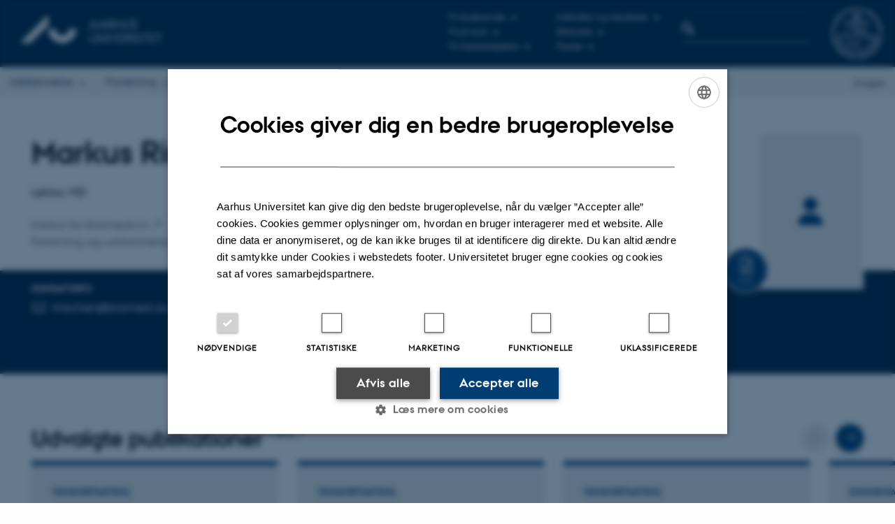

--- FILE ---
content_type: text/html; charset=utf-8
request_url: https://www.au.dk/api/pure/research/3e6b7e79-8bcd-43e8-97fa-bd7a3065fc2c/da_DK
body_size: 2278
content:
["<div class=\"card__content\">\n            <div class=\"card__section\">\n                  <div class=\"card__section__content\">\n                        <div class=\"card__section__group\">\n\n                              <h4 class=\"card__title\">\n                                    <a href=\"https:\/\/pure.au.dk\/portal\/da\/publications\/932d76ee-8461-4ffb-946b-15adef759ee6\">Intermittent dark urine in a school-aged boy: a case of alkaptonuria<\/a>\n                              <\/h4>\n\n                              <div class=\"card__subtitle\">\n                                    \n                                          Abazi-Emini, N.\n                                    \n                                    \n                                    \n                                          \n                                           +8.\n                                    \n\n                                    \n                              <\/div>\n                        <\/div>\n                        \n\n                        \n                        \n                                    <div class=\"card__label\">Tidsskriftartikel<\/div>\n                                                      \n\n                        \n                        \n                                    \n                                    \n                                                \n                                                \n                                                            <div class=\"card__details\">Kidney International<\/div>\n                                                      \n                                          \n                              \n                  <\/div>\n\n                  <div class=\"card__section__end\">\n                        <ul class=\"tags\">\n                              \n                              <li class=\"tags__item\">Fagfællebedømt<\/li>\n                              \n                              <li class=\"tags__item tags__item--icon icon-link-chain\">Digital version vedhæftet<\/li>\n                        <\/ul>\n                  <\/div>\n            <\/div>\n\n      <\/div>","<div class=\"card__content\">\n            <div class=\"card__section\">\n                  <div class=\"card__section__content\">\n                        <div class=\"card__section__group\">\n\n                              <h4 class=\"card__title\">\n                                    <a href=\"https:\/\/pure.au.dk\/portal\/da\/publications\/8898c131-4500-48d1-8b06-40a45c1f5e15\">MCD enzyme deficiency drives early mortality and multiorgan metabolic disruption in Dahl salt-sensitive rats<\/a>\n                              <\/h4>\n\n                              <div class=\"card__subtitle\">\n                                    \n                                          Kravtsova, O.\n                                    \n                                    \n                                    \n                                          \n                                           +13.\n                                    \n\n                                    \n                              <\/div>\n                        <\/div>\n                        \n\n                        \n                        \n                                    <div class=\"card__label\">Tidsskriftartikel<\/div>\n                                                      \n\n                        \n                        \n                                    \n                                    \n                                                \n                                                \n                                                            <div class=\"card__details\">iScience<\/div>\n                                                      \n                                          \n                              \n                  <\/div>\n\n                  <div class=\"card__section__end\">\n                        <ul class=\"tags\">\n                              \n                              <li class=\"tags__item\">Fagfællebedømt<\/li>\n                              \n                              <li class=\"tags__item tags__item--icon icon-link-chain\">Digital version vedhæftet<\/li>\n                        <\/ul>\n                  <\/div>\n            <\/div>\n\n      <\/div>","<div class=\"card__content\">\n            <div class=\"card__section\">\n                  <div class=\"card__section__content\">\n                        <div class=\"card__section__group\">\n\n                              <h4 class=\"card__title\">\n                                    <a href=\"https:\/\/pure.au.dk\/portal\/da\/publications\/64448d25-89c3-450e-bccd-a82c9eac0fd0\">Cell Membrane Vesicle Camouflaged Artificial Cells<\/a>\n                              <\/h4>\n\n                              <div class=\"card__subtitle\">\n                                    \n                                          De Dios Andres, P.\n                                    \n                                    \n                                    \n                                          \n                                           +11.\n                                    \n\n                                    \n                              <\/div>\n                        <\/div>\n                        \n\n                        \n                        \n                                    <div class=\"card__label\">Tidsskriftartikel<\/div>\n                                                      \n\n                        \n                        \n                                    \n                                    \n                                                \n                                                \n                                                            <div class=\"card__details\">Advanced Functional Materials<\/div>\n                                                      \n                                          \n                              \n                  <\/div>\n\n                  <div class=\"card__section__end\">\n                        <ul class=\"tags\">\n                              \n                              <li class=\"tags__item\">Fagfællebedømt<\/li>\n                              \n                              <li class=\"tags__item tags__item--icon icon-link-chain\">Digital version vedhæftet<\/li>\n                        <\/ul>\n                  <\/div>\n            <\/div>\n\n      <\/div>","<div class=\"card__content\">\n            <div class=\"card__section\">\n                  <div class=\"card__section__content\">\n                        <div class=\"card__section__group\">\n\n                              <h4 class=\"card__title\">\n                                    <a href=\"https:\/\/pure.au.dk\/portal\/da\/publications\/6dab2e02-cd12-42a3-9ed1-c5c96c798c28\">Correction: The RNA-Protein Interactome of Differentiated Kidney Tubular Epithelial Cells (J Am Soc Nephrol (2019) 30:4 (564–576) DOI: 10.1681\/ASN.2018090914)<\/a>\n                              <\/h4>\n\n                              <div class=\"card__subtitle\">\n                                    \n                                          Ignarski, M.\n                                    \n                                    \n                                    \n                                          \n                                           +19.\n                                    \n\n                                    \n                              <\/div>\n                        <\/div>\n                        \n\n                        \n                        \n                                    <div class=\"card__label\">Kommentar eller debat<\/div>\n                                                      \n\n                        \n                        \n                                    \n                                    \n                                                \n                                                \n                                                            <div class=\"card__details\">Journal of the American Society of Nephrology<\/div>\n                                                      \n                                          \n                              \n                  <\/div>\n\n                  <div class=\"card__section__end\">\n                        <ul class=\"tags\">\n                              \n                              <li class=\"tags__item\">Fagfællebedømt<\/li>\n                              \n                              <li class=\"tags__item tags__item--icon icon-link-chain\">Digital version vedhæftet<\/li>\n                        <\/ul>\n                  <\/div>\n            <\/div>\n\n      <\/div>","<div class=\"card__content\">\n            <div class=\"card__section\">\n                  <div class=\"card__section__content\">\n                        <div class=\"card__section__group\">\n\n                              <h4 class=\"card__title\">\n                                    <a href=\"https:\/\/pure.au.dk\/portal\/da\/publications\/f49f1fcf-34ee-4195-b195-bc0521b8e219\">Dapagliflozin mitigates hypoxia-induced metabolic stress, kidney tubular cell death and fibrosis<\/a>\n                              <\/h4>\n\n                              <div class=\"card__subtitle\">\n                                    \n                                          Minakawa, A.\n                                    \n                                    \n                                    \n                                          \n                                           +24.\n                                    \n\n                                    \n                              <\/div>\n                        <\/div>\n                        \n\n                        \n                        \n                                    <div class=\"card__label\">Tidsskriftartikel<\/div>\n                                                      \n\n                        \n                        \n                                    \n                                    \n                                                \n                                                \n                                                            <div class=\"card__details\">bioRxiv : the preprint server for biology<\/div>\n                                                      \n                                          \n                              \n                  <\/div>\n\n                  <div class=\"card__section__end\">\n                        <ul class=\"tags\">\n                              \n                              <li class=\"tags__item\">Fagfællebedømt<\/li>\n                              \n                              <li class=\"tags__item tags__item--icon icon-link-chain\">Digital version vedhæftet<\/li>\n                        <\/ul>\n                  <\/div>\n            <\/div>\n\n      <\/div>","<div class=\"card__content\">\n            <div class=\"card__section\">\n                  <div class=\"card__section__content\">\n                        <div class=\"card__section__group\">\n\n                              <h4 class=\"card__title\">\n                                    <a href=\"https:\/\/pure.au.dk\/portal\/da\/publications\/ab710a50-39ab-4fa6-93c1-7404f0e58249\">Gut-to-brain signaling restricts dietary protein intake during recovery from catabolic states<\/a>\n                              <\/h4>\n\n                              <div class=\"card__subtitle\">\n                                    \n                                          Jaschke, N.\n                                    \n                                    \n                                    \n                                          \n                                           +13.\n                                    \n\n                                    \n                              <\/div>\n                        <\/div>\n                        \n\n                        \n                        \n                                    <div class=\"card__label\">Tidsskriftartikel<\/div>\n                                                      \n\n                        \n                        \n                                    \n                                    \n                                                \n                                                \n                                                            <div class=\"card__details\">Cell<\/div>\n                                                      \n                                          \n                              \n                  <\/div>\n\n                  <div class=\"card__section__end\">\n                        <ul class=\"tags\">\n                              \n                              <li class=\"tags__item\">Fagfællebedømt<\/li>\n                              \n                              <li class=\"tags__item tags__item--icon icon-link-chain\">Digital version vedhæftet<\/li>\n                        <\/ul>\n                  <\/div>\n            <\/div>\n\n      <\/div>","<div class=\"card__content\">\n            <div class=\"card__section\">\n                  <div class=\"card__section__content\">\n                        <div class=\"card__section__group\">\n\n                              <h4 class=\"card__title\">\n                                    <a href=\"https:\/\/pure.au.dk\/portal\/da\/publications\/4508ab46-97c3-4450-a36f-6adfba4a96c7\">Microbes and Glomerular Filtration Rate in Health and CKD in Mice<\/a>\n                              <\/h4>\n\n                              <div class=\"card__subtitle\">\n                                    \n                                          Xu, J.\n                                    \n                                    \n                                    \n                                          \n                                           +11.\n                                    \n\n                                    \n                              <\/div>\n                        <\/div>\n                        \n\n                        \n                        \n                                    <div class=\"card__label\">Tidsskriftartikel<\/div>\n                                                      \n\n                        \n                        \n                                    \n                                    \n                                                \n                                                \n                                                            <div class=\"card__details\">Journal of the American Society of Nephrology<\/div>\n                                                      \n                                          \n                              \n                  <\/div>\n\n                  <div class=\"card__section__end\">\n                        <ul class=\"tags\">\n                              \n                              <li class=\"tags__item\">Fagfællebedømt<\/li>\n                              \n                              <li class=\"tags__item tags__item--icon icon-link-chain\">Digital version vedhæftet<\/li>\n                        <\/ul>\n                  <\/div>\n            <\/div>\n\n      <\/div>","<div class=\"card__content\">\n            <div class=\"card__section\">\n                  <div class=\"card__section__content\">\n                        <div class=\"card__section__group\">\n\n                              <h4 class=\"card__title\">\n                                    <a href=\"https:\/\/pure.au.dk\/portal\/da\/publications\/0a04413d-3b87-4d9d-ad64-2f70ab9126e4\">Microbiota and kidney disease: the road ahead<\/a>\n                              <\/h4>\n\n                              <div class=\"card__subtitle\">\n                                    \n                                          Bloom, P.\n                                    \n                                    \n                                    \n                                          \n                                           +33.\n                                    \n\n                                    \n                              <\/div>\n                        <\/div>\n                        \n\n                        \n                        \n                                    <div class=\"card__label\">Tidsskriftartikel<\/div>\n                                                      \n\n                        \n                        \n                                    \n                                    \n                                                \n                                                \n                                                            <div class=\"card__details\">Nature Reviews. Nephrology<\/div>\n                                                      \n                                          \n                              \n                  <\/div>\n\n                  <div class=\"card__section__end\">\n                        <ul class=\"tags\">\n                              \n                              <li class=\"tags__item\">Fagfællebedømt<\/li>\n                              \n                              <li class=\"tags__item tags__item--icon icon-link-chain\">Digital version vedhæftet<\/li>\n                        <\/ul>\n                  <\/div>\n            <\/div>\n\n      <\/div>","<div class=\"card__content\">\n            <div class=\"card__section\">\n                  <div class=\"card__section__content\">\n                        <div class=\"card__section__group\">\n\n                              <h4 class=\"card__title\">\n                                    <a href=\"https:\/\/pure.au.dk\/portal\/da\/publications\/6a648e37-4d1d-4a4d-8adc-298bc1a0a82f\">Proteolytic profiling of human plasma reveals an immunoactive complement C3 fragment<\/a>\n                              <\/h4>\n\n                              <div class=\"card__subtitle\">\n                                    \n                                          Demir, F.\n                                    \n                                    \n                                    \n                                          \n                                           +33.\n                                    \n\n                                    \n                              <\/div>\n                        <\/div>\n                        \n\n                        \n                        \n                                    <div class=\"card__label\">Tidsskriftartikel<\/div>\n                                                      \n\n                        \n                        \n                                    \n                                    \n                                                \n                                                \n                                                            <div class=\"card__details\">The EMBO Journal<\/div>\n                                                      \n                                          \n                              \n                  <\/div>\n\n                  <div class=\"card__section__end\">\n                        <ul class=\"tags\">\n                              \n                              <li class=\"tags__item\">Fagfællebedømt<\/li>\n                              \n                              <li class=\"tags__item tags__item--icon icon-link-chain\">Digital version vedhæftet<\/li>\n                        <\/ul>\n                  <\/div>\n            <\/div>\n\n      <\/div>","<div class=\"card__content\">\n            <div class=\"card__section\">\n                  <div class=\"card__section__content\">\n                        <div class=\"card__section__group\">\n\n                              <h4 class=\"card__title\">\n                                    <a href=\"https:\/\/pure.au.dk\/portal\/da\/publications\/4d6998c9-720b-4ef3-8d0f-41e89112e5ac\">Recent advances in pathogenetic concepts and disease modeling of IgA nephropathy<\/a>\n                              <\/h4>\n\n                              <div class=\"card__subtitle\">\n                                    \n                                          Dreher, L.\n                                    \n                                    \n                                    \n                                          \n                                           +4.\n                                    \n\n                                    \n                              <\/div>\n                        <\/div>\n                        \n\n                        \n                        \n                                    <div class=\"card__label\">Review<\/div>\n                                                      \n\n                        \n                        \n                                    \n                                    \n                                                \n                                                \n                                                            <div class=\"card__details\">Clinical Kidney Journal<\/div>\n                                                      \n                                          \n                              \n                  <\/div>\n\n                  <div class=\"card__section__end\">\n                        <ul class=\"tags\">\n                              \n                              <li class=\"tags__item\">Fagfællebedømt<\/li>\n                              \n                              <li class=\"tags__item tags__item--icon icon-link-chain\">Digital version vedhæftet<\/li>\n                        <\/ul>\n                  <\/div>\n            <\/div>\n\n      <\/div>"]

--- FILE ---
content_type: text/html; charset=utf-8
request_url: https://www.au.dk/api/pure/cv/3e6b7e79-8bcd-43e8-97fa-bd7a3065fc2c/da_DK
body_size: -195
content:
["https:\/\/pure.au.dk\/ws\/cv\/export?id=194580593&locale=da_DK"]